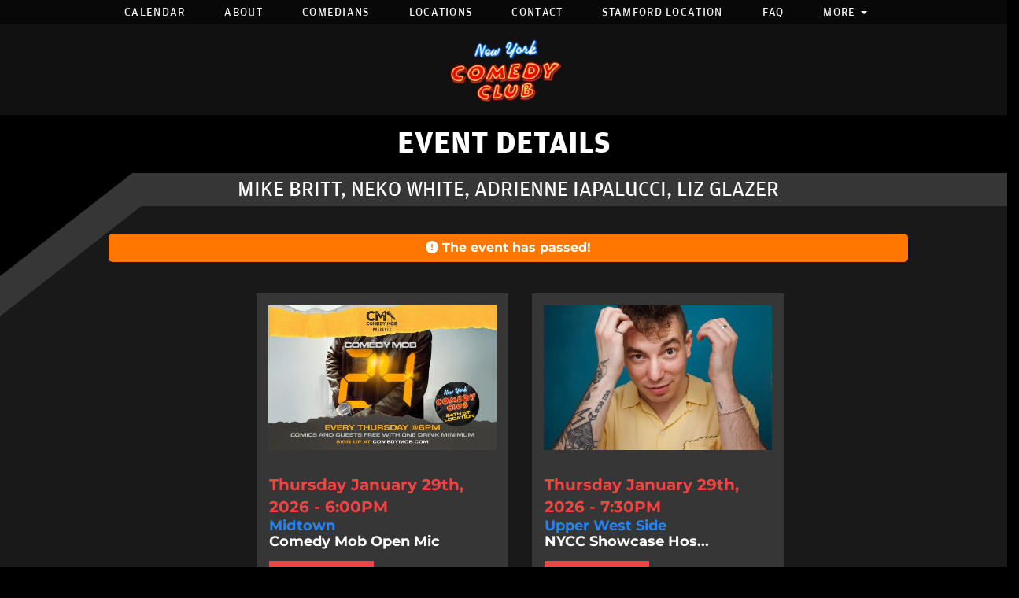

--- FILE ---
content_type: text/html; charset=UTF-8
request_url: https://newyorkcomedyclub.com/events/mike-britt-neko-white-adrienne-iapalucci-liz-glazer
body_size: 13536
content:
<!DOCTYPE html>
<html lang="en">
<head>
    <meta charset="utf-8"/>        <meta name="viewport" content="width=device-width, initial-scale=1.0">
    <meta name="description" content="Wondering what to do tonight? Our New York stand up comedy showcase is one of the most fun things to do on a weeknight! Whether you’re with your friends from work looking for a great Happy Hour, want to have a fun, casual date night or just love to laugh every day, our comedy nights have you covered!">
    <title>
        Mike Britt, Neko White, Adrienne Iapalucci, Liz Glazer - New York Comedy Club, New York, NY    </title>
    <link rel="canonical" href="https://newyorkcomedyclub.com/events/mike-britt-neko-white-adrienne-iapalucci-liz-glazer" />
    <meta property="og:locale" content="en_US"/>
    <meta property="og:type" content="article"/>

    
            <meta property="og:title"
              content="Mike Britt, Neko White, Adrienne Iapalucci, Liz Glazer - January 4th 8:30PM"/>
    
            <meta property="og:description"
              content="Wondering what to do tonight? Our New York stand up comedy showcase is one of the most fun things to do on a weeknight! Whether you’re with your friends from work looking for a great Happy Hour, want to have a fun, casual date night or just love to laugh every day, our comedy nights have you covered!"/>
    
    <meta property="og:url"
          content="https://newyorkcomedyclub.com/events/mike-britt-neko-white-adrienne-iapalucci-liz-glazer"/>
    <meta property="og:site_name" content="New York Comedy Club"/>
    <meta property="article:tag" content="slider"/>
            <meta property="og:image" content="https://newyorkcomedyclub.com/img/imagetest/mike-britt-jpg-d17f0b08-mike-britt-jpg.jpg"/>
    

    
    
    <meta name="twitter:card" content="summary"/>
        

            <link href="/img/venues/favicon-84a30895.png?1674058148" type="image/x-icon" rel="icon"/><link href="/img/venues/favicon-84a30895.png?1674058148" type="image/x-icon" rel="shortcut icon"/>        <script src="https://use.typekit.net/ext4qcf.js" crossorigin="anonymous"></script>
    <script>try {
            Typekit.load({async: true});
        } catch (e) {
        }</script>
    <link rel="stylesheet" href="https://cdnjs.cloudflare.com/ajax/libs/twitter-bootstrap/3.3.6/css/bootstrap.min.css" integrity="sha512-nNo+yCHEyn0smMxSswnf/OnX6/KwJuZTlNZBjauKhTK0c+zT+q5JOCx0UFhXQ6rJR9jg6Es8gPuD2uZcYDLqSw==" crossorigin="anonymous" referrerpolicy="no-referrer" />


    <link rel="stylesheet" href="/bootstrap/stylesheet.css?1758108890"/>    <link rel="stylesheet" href="/fontawesome/css/all.min.css?1726013336"/>    <link rel="stylesheet" href="/bootstrap/plugins.css?1474347660"/>    <link rel="stylesheet" href="/css/broadway-override.css?1751394076"/>    <link rel="stylesheet" href="/css/passes.css?1763520361"/>            <link rel="stylesheet" href="/css/nycc-override-new.css?1767288193"/>            
            <link rel="stylesheet" href="/css/customs.css?1751394076"/>    


    <script src="https://cdnjs.cloudflare.com/ajax/libs/jquery/1.12.4/jquery.min.js" integrity="sha512-jGsMH83oKe9asCpkOVkBnUrDDTp8wl+adkB2D+//JtlxO4SrLoJdhbOysIFQJloQFD+C4Fl1rMsQZF76JjV0eQ==" crossorigin="anonymous" referrerpolicy="no-referrer"></script>
    <script src="https://cdnjs.cloudflare.com/ajax/libs/twitter-bootstrap/3.3.7/js/bootstrap.min.js" integrity="sha512-iztkobsvnjKfAtTNdHkGVjAYTrrtlC7mGp/54c40wowO7LhURYl3gVzzcEqGl/qKXQltJ2HwMrdLcNUdo+N/RQ==" crossorigin="anonymous" referrerpolicy="no-referrer"></script>

    <script src="/bootstrap/js/plugins.js?1635389214"></script>    <script src="/js/facebook-pixel-async.js?1758203018"></script>    
                                <script type="application/ld+json">
[{
  "@context": "http://schema.org",
  "@type": "ComedyEvent",
  "name": "Mike Britt, Neko White, Adrienne Iapalucci, Liz Glazer",
  "startDate": "2024-01-04T20:30:00-05:00",
  "location": {"@type":"Place","name":"New York Comedy Club","address":{"@type":"PostalAddress","streetAddress":" 241 East 24th Street","addressLocality":"New York","postalCode":"10010","addressRegion":"NY","addressCountry":"US"}},
  "eventStatus": "https:\/\/schema.org\/EventScheduled",
  "eventAttendanceMode": "https:\/\/schema.org\/OfflineEventAttendanceMode",
  "offers": {
    "@type": "Offer",
    "url": "https://newyorkcomedyclub.com/events/mike-britt-neko-white-adrienne-iapalucci-liz-glazer",
    "priceCurrency": "USD",
    "price":"35.00",
    "availability": "InStock",
    "validFrom": "2023-11-20T16:38:52-05:00"  },
  "url": "https://newyorkcomedyclub.com/events/mike-britt-neko-white-adrienne-iapalucci-liz-glazer",
  "image": "\/img\/comedians\/Mike-Britt-a05c0970-large-thumb.jpg",
  "description": "Wondering what to do tonight? Our New York stand up comedy showcase is one of the most fun things to do on a weeknight! Whether you&rsquo;re with your friends from work looking for a great Happy Hour, want to have a fun, casual date night or just love to laugh every day, our comedy nights have you covered!<br><br>",
  "organizer": {
    "@type": "Organization",
    "name": "New York Comedy Club",
    "url": "https://newyorkcomedyclub.com"
  },
  "performer": [{"@type":"Person","name":"Sahib Singh"},{"@type":"Person","name":"Mike Britt"},{"@type":"Person","name":"Neko White"},{"@type":"Person","name":"Adrienne Iapalucci"},{"@type":"Person","name":"Liz Glazer"}]}]
</script>                
      <!-- Google tag (gtag.js) -->
<script async src="https://www.googletagmanager.com/gtag/js?id=G-SDTPR9HSN7"></script>
<script>
  window.dataLayer = window.dataLayer || [];
  function gtag(){dataLayer.push(arguments);}
  gtag('js', new Date());

  gtag('config', 'G-SDTPR9HSN7');
</script>
<script>
    
  
  


   
  

</script>

  <script>
  (function(i,s,o,g,r,a,m){i['GoogleAnalyticsObject']=r;i[r]=i[r]||function(){
  (i[r].q=i[r].q||[]).push(arguments)},i[r].l=1*new Date();a=s.createElement(o),
  m=s.getElementsByTagName(o)[0];a.async=1;a.src=g;m.parentNode.insertBefore(a,m)
  })(window,document,'script','https://www.google-analytics.com/analytics.js','ga');

  ga('create', 'UA-55351812-1', 'auto');
  ga('set', 'forceSSL', true);
   ga('require', 'ec');
  ga('require', 'displayfeatures');
  
    ga('ec:addProduct', {
        'id': 60617, 
        'name': "Mike Britt, Neko White, Adrienne Iapalucci, Liz Glazer",
        'brand': "New York Comedy Club",
        'variant': "Premium Seating"      });
      ga('ec:setAction', 'detail');
  
  
  


   
  
  ga('send', 'pageview');

</script>
<!-- Facebook Pixel Code -->
<script>
!function(f,b,e,v,n,t,s){if(f.fbq)return;n=f.fbq=function(){n.callMethod?
n.callMethod.apply(n,arguments):n.queue.push(arguments)};if(!f._fbq)f._fbq=n;
n.push=n;n.loaded=!0;n.version='2.0';n.queue=[];t=b.createElement(e);t.async=!0;
t.src=v;s=b.getElementsByTagName(e)[0];s.parentNode.insertBefore(t,s)}(window,
document,'script','https://connect.facebook.net/en_US/fbevents.js');
fbq('init', '431600367033790'); // Insert your pixel ID here.
fbq('track', 'PageView');
</script>
<noscript><img height="1" width="1" style="display:none"
src="https://www.facebook.com/tr?id=431600367033790&ev=PageView&noscript=1"
/></noscript>
<!-- DO NOT MODIFY -->
<!-- End Facebook Pixel Code -->






<script>
/*
(function(w,d,t,r,u){var f,n,i;w[u]=w[u]||[],f=function(){var o={ti:"4046457"};o.q=w[u],w[u]=new UET(o),w[u].push("pageLoad")},n=d.createElement(t),n.src=r,n.async=1,n.onload=n.onreadystatechange=function(){var s=this.readyState;s&&s!=="loaded"&&s!=="complete"||(f(),n.onload=n.onreadystatechange=null)},i=d.getElementsByTagName(t)[0],i.parentNode.insertBefore(n,i)})(window,document,"script","//bat.bing.com/bat.js","uetq");
window.uetq = window.uetq || [];


*/
</script>
<script>
/*
!function (w, d, t) {
  w.TiktokAnalyticsObject=t;var ttq=w[t]=w[t]||[];ttq.methods=["page","track","identify","instances","debug","on","off","once","ready","alias","group","enableCookie","disableCookie"],ttq.setAndDefer=function(t,e){t[e]=function(){t.push([e].concat(Array.prototype.slice.call(arguments,0)))}};for(var i=0;i<ttq.methods.length;i++)ttq.setAndDefer(ttq,ttq.methods[i]);ttq.instance=function(t){for(var e=ttq._i[t]||[],n=0;n<ttq.methods.length;n++)ttq.setAndDefer(e,ttq.methods[n]);return e},ttq.load=function(e,n){var i="https://analytics.tiktok.com/i18n/pixel/events.js";ttq._i=ttq._i||{},ttq._i[e]=[],ttq._i[e]._u=i,ttq._t=ttq._t||{},ttq._t[e]=+new Date,ttq._o=ttq._o||{},ttq._o[e]=n||{};var o=document.createElement("script");o.type="text/javascript",o.async=!0,o.src=i+"?sdkid="+e+"&lib="+t;var a=document.getElementsByTagName("script")[0];a.parentNode.insertBefore(o,a)};

  ttq.load('C9PUIBRC77UADFMADJL0');
  ttq.page();
}(window, document, 'ttq');
ttq.track('ViewContent');



*/
</script>


 <script src='https://www.google.com/recaptcha/api.js'  async defer></script>


 

 

    


<!-- Reddit Pixel -->
<script>
!function(w,d){if(!w.rdt){var p=w.rdt=function(){p.sendEvent?p.sendEvent.apply(p,arguments):p.callQueue.push(arguments)};p.callQueue=[];var t=d.createElement("script");t.src="https://www.redditstatic.com/ads/pixel.js",t.async=!0;var s=d.getElementsByTagName("script")[0];s.parentNode.insertBefore(t,s)}}(window,document);rdt('init','a2_fgup0nmajoml');rdt('track', 'PageVisit');
</script>
<!-- DO NOT MODIFY UNLESS TO REPLACE A USER IDENTIFIER -->
<!-- End Reddit Pixel -->








<!-- Global site tag (gtag.js) - Google Ads: 965920117 -->
<script async src="https://www.googletagmanager.com/gtag/js?id=AW-965920117"></script>
<script>
  window.dataLayer = window.dataLayer || [];
  function gtag(){dataLayer.push(arguments);}
  gtag('js', new Date());

  gtag('config', 'AW-965920117');
</script>

 <!-- Event snippet for Purchase conversion page -->

    
    










<script data-cfasync="false" nonce="9937d325-9b9f-4480-b607-0ad7bc9cbb96">try{(function(w,d){!function(j,k,l,m){if(j.zaraz)console.error("zaraz is loaded twice");else{j[l]=j[l]||{};j[l].executed=[];j.zaraz={deferred:[],listeners:[]};j.zaraz._v="5874";j.zaraz._n="9937d325-9b9f-4480-b607-0ad7bc9cbb96";j.zaraz.q=[];j.zaraz._f=function(n){return async function(){var o=Array.prototype.slice.call(arguments);j.zaraz.q.push({m:n,a:o})}};for(const p of["track","set","ecommerce","debug"])j.zaraz[p]=j.zaraz._f(p);j.zaraz.init=()=>{var q=k.getElementsByTagName(m)[0],r=k.createElement(m),s=k.getElementsByTagName("title")[0];s&&(j[l].t=k.getElementsByTagName("title")[0].text);j[l].x=Math.random();j[l].w=j.screen.width;j[l].h=j.screen.height;j[l].j=j.innerHeight;j[l].e=j.innerWidth;j[l].l=j.location.href;j[l].r=k.referrer;j[l].k=j.screen.colorDepth;j[l].n=k.characterSet;j[l].o=(new Date).getTimezoneOffset();if(j.dataLayer)for(const t of Object.entries(Object.entries(dataLayer).reduce((u,v)=>({...u[1],...v[1]}),{})))zaraz.set(t[0],t[1],{scope:"page"});j[l].q=[];for(;j.zaraz.q.length;){const w=j.zaraz.q.shift();j[l].q.push(w)}r.defer=!0;for(const x of[localStorage,sessionStorage])Object.keys(x||{}).filter(z=>z.startsWith("_zaraz_")).forEach(y=>{try{j[l]["z_"+y.slice(7)]=JSON.parse(x.getItem(y))}catch{j[l]["z_"+y.slice(7)]=x.getItem(y)}});r.referrerPolicy="origin";r.src="/cdn-cgi/zaraz/s.js?z="+btoa(encodeURIComponent(JSON.stringify(j[l])));q.parentNode.insertBefore(r,q)};["complete","interactive"].includes(k.readyState)?zaraz.init():j.addEventListener("DOMContentLoaded",zaraz.init)}}(w,d,"zarazData","script");window.zaraz._p=async d$=>new Promise(ea=>{if(d$){d$.e&&d$.e.forEach(eb=>{try{const ec=d.querySelector("script[nonce]"),ed=ec?.nonce||ec?.getAttribute("nonce"),ee=d.createElement("script");ed&&(ee.nonce=ed);ee.innerHTML=eb;ee.onload=()=>{d.head.removeChild(ee)};d.head.appendChild(ee)}catch(ef){console.error(`Error executing script: ${eb}\n`,ef)}});Promise.allSettled((d$.f||[]).map(eg=>fetch(eg[0],eg[1])))}ea()});zaraz._p({"e":["(function(w,d){})(window,document)"]});})(window,document)}catch(e){throw fetch("/cdn-cgi/zaraz/t"),e;};</script></head>
<body>
<div
    class="default-layout full-page-container events_view_page ">
    <div class="mobile-nav-push-down">
    <div class="">
        <ul class="">
            <li class="">
        <a aria-label=""
        href="/">Home</a>
    </li>
<li class="">
        <a aria-label=""
        href="/calendar">Calendar</a>
    </li>
<li class="">
        <a aria-label=""
        href="/about">About</a>
    </li>
<li class="">
        <a aria-label=""
        href="/comedians">Comedians</a>
    </li>
<li class="">
        <a aria-label=""
        href="/locations">Locations</a>
    </li>
<li class="">
        <a aria-label=""
        href="/contact">Contact</a>
    </li>
<li class="">
        <a aria-label=""
        href="https://stamford.newyorkcomedyclub.com/">Stamford Location</a>
    </li>
<li class="">
        <a aria-label=""
        href="/pages/faq">FAQ</a>
    </li>
<li class="dropdown">
        <a aria-label=""
        href="#collapseMenu_373"
        class="dropdown-toggle" data-toggle="collapse" data-target=".collapseMenu_373" role="button" aria-expanded="false"
        target="_self">More <span
            class="caret"></span></a>
        <ul class="collapseMenu_373 collapse" role="menu">
                <li class="">
                <a aria-label=""
        href="https://newyorkcomedyclub.com/pages/golden-ticket">Golden Tickets</a>
                    </li>
                <li class="">
                <a aria-label=""
        href="/submissions/book-an-event">Private Events</a>
                    </li>
                <li class="">
                <a aria-label=""
        href="/submissions/group-reservations">Group Reservations</a>
                    </li>
                <li class="">
                <a aria-label=""
        href="/gift-certificates">Gift Certificates</a>
                    </li>
                <li class="">
                <a aria-label=""
        href="/open-mic">Open Mics</a>
                    </li>
                <li class="">
                <a aria-label=""
        href="/book-a-comic">Book a Comic</a>
                    </li>
            </ul>
    </li>
    </ul>
    </div>
</div>
<header class="fullwidth">
       <nav class="address-top-container">
        <div class="container  header-address-container">
            <div class="col-md-6 col-sm-6 header-address">
                For more information, call us: <span class="header-phone-number"><a class="phone-number"
                                                                                    href="tel:2126965233">(212) 696-5233</a></span>
            </div>
            <div class="col-sm-6 pull-right text-right hidden-xs">
                <ul class="social-media">
                                        <li><a aria-label='Facebook Page' href="https://www.facebook.com/nycomedyclub" target="fb_page">
                            <i class="fab fa-facebook-f"></i>
                     </a></li>
                                                                                   <li><a aria-label='Twitter Page' href="https://twitter.com/nycomedyclub" target="twitter_page">
                            <i class="fab fa-twitter"></i>
                    </a></li>
                                                             <li><a aria-label='Instagram Page' href="https://www.instagram.com/nycomedyclub" target="insta_page">
                            <i class="fab fa-instagram"></i>
                    </a></li>
                                                            <li><a aria-label='YouTube Channel' href="https://www.youtube.com/c/NewYorkComedyClub" target="youtube_page">
                            <i class="fab fa-youtube"></i>
                    </a></li>
                                                        </ul>
            </div>
        </div>
    </nav>

    <div class="container  header-nav-container">
        <div class="visible-sm visible-md visible-lg header-menu">
            <nav class="navbar navbar-default" role="navigation">
    <ul class="nav navbar-nav">
                    <li class="">
            <a aria-label="" class=""
        href="/calendar"  target="_self">Calendar</a>
    </li>
<li class="">
            <a aria-label="" class=""
        href="/about"  target="_self">About</a>
    </li>
<li class="">
            <a aria-label="" class=""
        href="/comedians"  target="_self">Comedians</a>
    </li>
<li class="">
            <a aria-label="" class=""
        href="/locations"  target="_self">Locations</a>
    </li>
<li class="">
            <a aria-label="" class=""
        href="/contact"  target="_self">Contact</a>
    </li>
<li class="">
            <a aria-label="" class=""
        href="https://stamford.newyorkcomedyclub.com/"  target="_blank">Stamford Location</a>
    </li>
<li class="">
            <a aria-label="" class=""
        href="/pages/faq"  target="_self">FAQ</a>
    </li>
<li class="dropdown">
            <a aria-label=""
        href="#collapseMenu_373"
        class="dropdown-toggle" data-toggle="dropdown" role="button" aria-expanded="false"
        target="_self">More <span
            class="caret"></span></a>
        <ul class="dropdown-menu dropdownhover-bottom more-menu" role="menu">
                <li class="">
            <a aria-label="" class=""
        href="https://newyorkcomedyclub.com/pages/golden-ticket"  target="_self">Golden Tickets</a>
                    </li>
                <li class="">
            <a aria-label="" class=""
        href="/submissions/book-an-event"  target="_self">Private Events</a>
                    </li>
                <li class="">
            <a aria-label="" class=""
        href="/submissions/group-reservations"  target="_self">Group Reservations</a>
                    </li>
                <li class="">
            <a aria-label="" class=""
        href="/gift-certificates"  target="_self">Gift Certificates</a>
                    </li>
                <li class="">
            <a aria-label="" class=""
        href="/open-mic"  target="_self">Open Mics</a>
                    </li>
                <li class="">
            <a aria-label="" class=""
        href="/book-a-comic"  target="_self">Book a Comic</a>
                    </li>
            </ul>
    </li>
            </ul>
</nav>
        </div>
        <div class="pull-left visible-xs mobile-nav-container">
            <div class="navbar navbar-default" role="navigation">
                <div class="navbar-header header-menu">
                        <span class="menu-mobile-btn">
                            <button aria-label="Menu" type="button" class="navbar-toggle" >
                                <span class="icon-bar"></span>
                                <span class="icon-bar"></span>
                                <span class="icon-bar"></span>
                            </button>
                        </span>
                </div>
            </div>
            <div class="mobile-logo-container">
                                <a aria-label="New York Comedy Club" href='/'><img src="/img/nycc_trans.png?1506918829" alt="New York Comedy Club"/></a>
                            </div>
        </div>
    </div>
</header>
    <div class="logo-wrapper">
        <div class="logo-container">
                            <a aria-label='New York Comedy Club' href='/'><img src="/img/nycc_trans.png?1506918829" alt="New York Comedy Club"/></a>
                        </div>
    </div>
            <div class="gray-page-title">
                                                <p>EVENT DETAILS</p>
                                        
                    </div>
    
            <div class="black-triangle-up-left"></div>
        
        <div class="gray-angle-container">
        <div class="skew">

        </div>
    </div>
    
            <div class="black-page-title calendar-event-div" data-from="0" data-to="0" data-from-date="" data-to-date="" data-date-range="false" data-date-current="0">
     

                                            <h1 class="h1-no-style">
                            <span class="date-div" id="page-dates">Mike Britt, Neko White, Adrienne Iapalucci, Liz Glazer</span>
                        </h1>
                                                </div>    
    <div class="content clearfix default-content-size side-collapse-container" role="main">
                            <div class="container event-page">
    <div class="visible-xs img-mobile">
            <img src="/img/imagetest/mike-britt-jpg-d17f0b08-mike-britt-jpg.jpg?1722606909" class="img-responsive event-page-image" alt=""/>            </div>

                    <div class="row upcoming-3-shows">
            <h3 class="upcoming-3-shows-header text-center">
                                    <div class="upcoming-content-header">
                        <i class="fa fa-exclamation-circle" aria-hidden="true"></i>
                            The event has passed!
                    </div>
                            </h3>
                        <!--                <ul class="list-inline list-unstyled">-->
                                                <div class="col-xs-4 upcoming-show-container">
                        <a class="nav-next-prev-link" href="/events/comedy-mob-open-mic-2026-01-05113127">
                                                            <img alt="Comedy Mob Open Mic" class="img-responsive upcoming-show-img lazy"
                                     src="/img/venues/nycc-default-jpeg-fa840c56.jpg"
                                data-src="/img/events/Comedy-Mob-Graphic-1072x680-7b7e0e59-nycc-thumb-2x.jpg">
                            <div class="col-xs-9 upcoming-show-context">
                                        <span class="upcoming-show-date">
                                    Thursday January 29th, 2026 - 6:00PM                                </span>
                                <span class="upcoming-show-venue">
                                                                           Midtown 
                                                                    </span>                                <span class="upcoming-show-title">
                                            Comedy Mob Open Mic                                        </span>
                                <a class="btn btn-default btn-width-setter" href="/events/comedy-mob-open-mic-2026-01-05113127">
                                    BUY TICKETS
                                </a>
                            </div>
                        </a>
                    </div>
                                                                                    <div class="col-xs-4 upcoming-show-container">
                        <a class="nav-next-prev-link" href="/events/nycc-showcase-hosted-by-maximilian-spinelli">
                                                            <img alt="NYCC Showcase Hosted by Maximilian Spinelli " class="img-responsive upcoming-show-img lazy"
                                     src="/img/venues/nycc-default-jpeg-fa840c56.jpg"
                                data-src="/img/comedians/Maximilian-Spinelli-Headshot-aa47107d-nycc-thumb-2x.png">
                            <div class="col-xs-9 upcoming-show-context">
                                        <span class="upcoming-show-date">
                                    Thursday January 29th, 2026 - 7:30PM                                </span>
                                <span class="upcoming-show-venue">
                                                                           Upper West Side 
                                                                    </span>                                <span class="upcoming-show-title">
                                            NYCC Showcase Hos...                                        </span>
                                <a class="btn btn-default btn-width-setter" href="/events/nycc-showcase-hosted-by-maximilian-spinelli">
                                    BUY TICKETS
                                </a>
                            </div>
                        </a>
                    </div>
                                                                                    <div class="col-xs-4 upcoming-show-container">
                        <a class="nav-next-prev-link" href="/events/mike-britt-kate-sisk-rachel-williams-mike-finoia-seaton-smith">
                                                            <img alt="Mike Britt, Kate Sisk, Rachel Williams, Mike Finoia, Seaton Smith" class="img-responsive upcoming-show-img lazy"
                                     src="/img/venues/nycc-default-jpeg-fa840c56.jpg"
                                data-src="/img/imagetest/mike-britt-jpg-bc5e0ab7-mike-britt-jpg.jpg">
                            <div class="col-xs-9 upcoming-show-context">
                                        <span class="upcoming-show-date">
                                    Thursday January 29th, 2026 - 8:00PM                                </span>
                                <span class="upcoming-show-venue">
                                                                           East Village 
                                                                    </span>                                <span class="upcoming-show-title">
                                            Mike Britt, Kate ...                                        </span>
                                <a class="btn btn-default btn-width-setter" href="/events/mike-britt-kate-sisk-rachel-williams-mike-finoia-seaton-smith">
                                    BUY TICKETS
                                </a>
                            </div>
                        </a>
                    </div>
                                                                                                                                                                                                                                                                <!--                </ul>-->
        </div>
        <div class="row container-inner">
            <div class="col-sm-6 event-page-left">
                <div class="mobile-event-header header visible-xs">Thursday January 4th - 8:30PM</div>
                                    <div class="event-venue-nickname  visible-xs">Midtown </div>
                                                                        <div class="content-body contact-info-container ticket-quantity-form">
                        <h4 class="header purchase-tickets-header">
                                                                <span class="event-passed">THE EVENT HAS PASSED</span>
                                                      </h4>
                                                            <div class="sales-ended">
                                        This event has passed. Please check out all our upcoming events <a aria-label="Upcoming Events" href="/calendar">here</a>.
                                    </div>
                                                        <div class="note-venue-at hidden-xs">Note: This event is at our
        <span class="nickname-tooltip midtown customs"
              data-html="true"
              data-trigger="click"
              data-toggle="tooltip"
              tabindex="0"
              title="<div class='tooltip-venue-name'>New York Comedy Club</div> 241 East 24th Street<br />New York, NY 10010<br />(212) 696-5233<br /><a aria-label='More info on the location' href='/locations/Midtown'>More Info >></a>">Midtown</span> location<!-- at  241 East 24th Street -->
    </div>
    <div class="promo-code-explain">&ast;Promo Codes can be added in next step</div>
    <div class="event-disclaimers">
                            <p class="description header-italic requirements-header">Requirements:</p>
            <ul class="dashed">
                                    <li>All sales are final; Tickets are non-refundable</li>
                                    <li>$20-item minimum purchase per person in showroom (includes drinks and snacks); NY Tax and 18% gratuity additional</li>
                                    <li>Ages 16+</li>
                                    <li>Individual comedian appearances subject to change without notice</li>
                                    <li>For reservations of groups of 12+, please fill out our <a href="/submissions/group-reservations">group reservations form</a></li>
                                    <li>Seating is assigned based on on-time check in by groups as purchased; We cannot guarantee larger parties will be seated together or that tickets purchased separately can be combined at larger tables</li>
                                    <li>Prices of tickets purchased at walk-up cover are higher than online presale price</li>
                                <!-- <li>Guests must arrive at </li> -->
            </ul>
                <p class="description checkout-terms">
            NY State Tax (8.875%) additional<br />
            ALL SALES ARE FINAL
        </p>
    </div>
    <div class="note-venue-at visible-xs">Note: This event is at our
        <span
            class="nickname-tooltip midtown customs"
            data-html="true"
            data-trigger="click"
            data-toggle="tooltip"
            tabindex="0"
            title="<div class='tooltip-venue-name'>New York Comedy Club</div> 241 East 24th Street<br />New York, NY 10010<br />(212) 696-5233<br /><a aria-label='More info on the location' href='/locations/Midtown'>More Info >></a>">Midtown </span> location
    </div>
                        </div>
                                            </div>
        <div class="col-sm-6 event-page-right">
            <div class="col-sm-12 content-body event-content-container">
            <div class="hidden-xs">
                <img src="/img/imagetest/mike-britt-jpg-d17f0b08-mike-britt-jpg.jpg?1722606909" class="img-responsive event-page-image" alt=""/>            </div>
            <p class="header header-italic event-page-date hidden-xs">
                Thu | January 4th - 8:30PM                                                            | <span class="event-venue-nickname midtown  hidden-xs">Midtown </span>
                                                </p>

            <div class="event-title">Mike Britt, Neko White, Adrienne Iapalucci, Liz Glazer </div>
            <div class="description event-page-description">
                Wondering what to do tonight? Our New York stand up comedy showcase is one of the most fun things to do on a weeknight! Whether you&rsquo;re with your friends from work looking for a great Happy Hour, want to have a fun, casual date night or just love to laugh every day, our comedy nights have you covered!<br><br>            </div>

                            <div class="col-sm-12 text-center featured-text-container">
                    <h4 class="header-italic">Featuring...</h4>
                </div>
                <div class="event-comedians-container">
                                            <div class="col-sm-2 col-xs-6 text-center comedian-image-container">
                            <p class="featuring-img-container">
                                <a aria-label='Mike Britt'
                                   href="/comedians/mike-britt">

                                    <img src="/img/comedians/Mike-Britt-a05c0970-thumb-image.jpg?1685028969" alt=""/>                                </a>
                            </p>
                            <p class="comedian-name"><a aria-label='Mike Britt'
                                                        href="/comedians/mike-britt">Mike Britt</a>
                            </p>

                        </div>

                                            <div class="col-sm-2 col-xs-6 text-center comedian-image-container">
                            <p class="featuring-img-container">
                                <a aria-label='Neko White'
                                   href="/comedians/neko-white">

                                    <img src="/img/imagetest/neko-white-a3c709b3-thumb-image.jpg?1479710185" alt=""/>                                </a>
                            </p>
                            <p class="comedian-name"><a aria-label='Neko White'
                                                        href="/comedians/neko-white">Neko White</a>
                            </p>

                        </div>

                                            <div class="col-sm-2 col-xs-6 text-center comedian-image-container">
                            <p class="featuring-img-container">
                                <a aria-label='Adrienne Iapalucci'
                                   href="/comedians/adrienne-iapalucci">

                                    <img src="/img/imagetest/adrienne-iapalucci-jpg-36ab0def-adrienne-iapalucci-jpg.jpg?1631480861" alt=""/>                                </a>
                            </p>
                            <p class="comedian-name"><a aria-label='Adrienne Iapalucci'
                                                        href="/comedians/adrienne-iapalucci">Adrienne Iapalucci</a>
                            </p>

                        </div>

                                            <div class="col-sm-2 col-xs-6 text-center comedian-image-container">
                            <p class="featuring-img-container">
                                <a aria-label='Liz Glazer'
                                   href="/comedians/liz-glazer">

                                    <img src="/img/imagetest/liz-glazer-jpg-d26a0b1d-liz-glazer-jpg.jpg?1621277738" alt=""/>                                </a>
                            </p>
                            <p class="comedian-name"><a aria-label='Liz Glazer'
                                                        href="/comedians/liz-glazer">Liz Glazer</a>
                            </p>

                        </div>

                                            <div class="col-sm-2 col-xs-6 text-center comedian-image-container">
                            <p class="featuring-img-container">
                                <a aria-label='Sahib Singh'
                                   href="/comedians/sahib-singh">

                                    <img src="/img/comedians/Screen-Shot-2022-11-16-at-11-50-47-AM-f6bf0f6b-thumb-image.png?1668617453" alt=""/>                                </a>
                            </p>
                            <p class="comedian-name"><a aria-label='Sahib Singh'
                                                        href="/comedians/sahib-singh">Sahib Singh</a>
                            </p>

                        </div>

                                    </div>
                    </div>
        </div>
    </div>
    <div class="row">
    <div class="col-sm-12 event-nav-buttons">
        <ul class="event-nav-ul list-unstyled list-inline">
                            <li class="pull-left text-left">
                    <a aria-label="Akaash Singh, Mike Britt, H. Foley, Daphnique Springs" class="nav-next-prev-link" href="/events/mike-britt-akaash-singh-h-foley-daphnique-springs">
                        <i class="fa fa-arrow-circle-left" aria-hidden="true"></i>
                        <span class="sr-only">Previous</span>
                        <span class="title">
                        Akaash Singh, Mik...                            <p class="more-title-details">Thursday, January 4th, 2024 - 8:00PM</p>
                    </span>
                    </a>
                </li>
                                        <li class="pull-right text-right">
                    <a aria-label="Sam Morrison, Calise Hawkins, Robby Slowik, Josh Adam Meyers" class="nav-next-prev-link" href="/events/sam-morrison-calise-hawkins-robby-slowik-josh-adam-meyers">
                    <span class="title">
                        Sam Morrison, Cal...                        <p class="more-title-details">Thursday, January 4th, 2024 - 10:15PM</p>
                    </span>
                        <i class="fa fa-arrow-circle-right" aria-hidden="true"></i>
                        <span class="sr-only">Next</span>
                    </a>
                </li>
                    </ul>
    </div>
</div></div>
    <style>
    .modal-header, .modal-footer {
        border: 0;
    }
</style>
<!-- Modal -->
<div class="modal fade" id="autoApplyModal" role="dialog">
    <div class="modal-dialog modal-lg">
        <!-- Modal content-->
        <div class="modal-content">
            <div class="modal-header">
                <button aria-label="Close" type="button" class="close" data-dismiss="modal">&times;</button>
            </div>
            <div class="modal-body text-center">
                <p>Some text in the modal.</p>
            </div>
            <div class="modal-footer">
                <button aria-label="Close" type="button" class="btn btn-default" data-dismiss="modal">Close</button>
            </div>
        </div>

    </div>
</div>    <script>
    $('.ticket-quantity').change(function(){
              $('.ticket-quantity').not(this).val(0);
        

    });
</script>
<script>
    // $('.ticket-quantity').change(function(){
    //     $('.ticket-quantity').not(this).val(0);
    // });

    $('form').submit(function(e){
        if($(this).attr('id') === 'waitlist_form') return true;
        if($(this).attr('id') === 'request_ticket_form') return true;
        if($(this).attr('id') === 'early_access_form') return true;

        var total_tickets = 0;
        $('.ticket-quantity').each(function(){
            total_tickets += parseInt($(this).val());
        });

        console.log(total_tickets);
        if(total_tickets === 0){
            e.preventDefault();
            alert('Please select some tickets!');
        }


    });

    
    </script>        <!-- Facebook Pixel View Tracking -->
    <script>
            // Set variables for async tracking
        window.eventId = 60617;
        window.eventTitle = "Mike Britt, Neko White, Adrienne Iapalucci, Liz Glazer";
        window.venueId = 1;
        
        // Track ViewContent event
        fbq('track', 'ViewContent', {
            content_type: 'events',
            content_ids: ['60617'],
            content_name: 'Mike Britt, Neko White, Adrienne Iapalucci, Liz Glazer',
        });
        
        // Also send async CAPI event for cached pages
        if (typeof FacebookPixelAsync !== 'undefined') {
            console.log('FacebookPixelAsync is defined');
            FacebookPixelAsync.trackViewContent(
                60617,
                "Mike Britt, Neko White, Adrienne Iapalucci, Liz Glazer",
                1            );
        }
        </script>
            </div>
    <footer class="fullwidth">
         <div class="row footer-email-form">
        <div class="footer-email-form-inner">
            <form class="form-inline footer-form-subscriber" id="footer-form-subscriber" role="form">
                <div class="form-group footer-email-description">For updates and special events, subscribe to our newsletter:</div>
                <div class="form-group">
                    <input aria-label="Email Address" type="email" class="form-control" id="email" name="email" placeholder="Email">
                    &nbsp;
                    <button aria-label="Submit" type="button" id="submit-email-btn" class="btn btn-default black-btn">SUBMIT</button>
                </div>
            </form>
        </div>
    </div>
        <div class="container">
        <div class="row">
            <div class="col-xs-12 visible-xs">
                <div class="footer-locations-list footer-xs-locations-list text-center">
                    <div class="row">
                                                    <div class="col-xs-12 col-loc-item">
                                <h3>Midtown</h3>
                                <ul class="list-unstyled info address list-inline">
                                    <li> 241 East 24th Street<br />New York, NY 10010</li>
                                </ul>
                                <ul class="list-unstyled info phone list-inline">
                                    <li><a class="phone-number"
                                           href="tel:2126965233">
                                            (212) 696-5233</a></li>
                                </ul>
                            </div>
                                                    <div class="col-xs-12 col-loc-item">
                                <h3>East Village</h3>
                                <ul class="list-unstyled info address list-inline">
                                    <li>85 East 4th Street<br />New York, NY 10003</li>
                                </ul>
                                <ul class="list-unstyled info phone list-inline">
                                    <li><a class="phone-number"
                                           href="tel:2129949828">
                                            (212) 994-9828</a></li>
                                </ul>
                            </div>
                                                    <div class="col-xs-12 col-loc-item">
                                <h3>Upper West Side</h3>
                                <ul class="list-unstyled info address list-inline">
                                    <li>236 W 78th Street<br />New York, NY 10024</li>
                                </ul>
                                <ul class="list-unstyled info phone list-inline">
                                    <li><a class="phone-number"
                                           href="tel:9732227422">
                                            (973) 222-7422</a></li>
                                </ul>
                            </div>
                                            </div>
                </div>
            </div>
        </div>
        <div class="row">
            <div class="col-xs-12 visible-xs footer-menu-xs-container">
                <ul class="nav navbar-nav footer-menu-xs text-center">
                    <li><a aria-label="Go To About Page" href="/about">About</a></li>
                    <li><a aria-label="Go To Calendar Page" href="/calendar">Calendar</a></li>
                    <li><a aria-label="Go To Comedians Page" href="/comedians">Comedians</a></li>
                    <li><a aria-label="Go To Locations Page" href="/locations">Locations</a></li>
                    <li><a aria-label="Go To Contact Page" href="/contact/">Contact</a></li>
                    <li><a aria-label="Book An Event" href="/events-bookings/">Book An Event</a></li>
                    <li><a aria-label="Book A Comic" href="/book-a-comic">Book A Comic</a></li>
                    <li><a aria-label="Go To Open Mic" href="/open-mic">Open Mic</a></li>
                    <li><a aria-label="Go To Live Recordings" href="/live-recordings">Live Recordings</a></li>
                </ul>
            </div>
        </div>
        <div class="row">
            <div class="col-sm-4 footer-left">
                <div class="footer-logo-container">
                    <a aria-label='New York Comedy Club' href='/'><img src="/img/nycc_trans.png?1506918829" alt="New York Comedy Club"/></a>
                </div>
                <div class="footer-copyright-container">Copyright New York Comedy Club 2026                    &copy;
                </div>
                <div class="terms-and-conditions"><a href="/terms-and-conditions">Terms &amp; Conditions</a></div>
                <div class="terms-and-conditions"><a href="/privacy-policy">Privacy Policy</a></div>
            </div>
            <div class="col-sm-4 footer-middle">
                <div class="footer-menu-container visible-sm visible-md visible-lg">
                        
            <ul class="footer-menu">
            <li class="">
            <a aria-label=""
        href="/" target="_self">Home</a>
    </li>
<li class="">
            <a aria-label=""
        href="/calendar" target="_self">Calendar</a>
    </li>
<li class="">
            <a aria-label=""
        href="/about" target="_self">About</a>
    </li>
<li class="">
            <a aria-label=""
        href="/comedians" target="_self">Comedians</a>
    </li>
<li class="">
            <a aria-label=""
        href="/locations" target="_self">Locations</a>
    </li>
        </ul>
            <ul class="footer-menu">
            <li class="">
            <a aria-label=""
        href="/contact" target="_self">Contact</a>
    </li>
<li class="">
            <a aria-label=""
        href="https://stamford.newyorkcomedyclub.com/" target="_blank">Stamford Location</a>
    </li>
<li class="">
            <a aria-label=""
        href="/pages/faq" target="_self">FAQ</a>
    </li>
<li class="dropdown">
            <a aria-label=""
        href="#collapseMenu_373"
        class="dropdown-toggle" data-toggle="dropdown" role="button" aria-expanded="false"
        target="_self">More <span
            class="caret"></span></a>
        <ul class="dropdown-menu dropdownhover-bottom" role="menu">
                <li class="">
            <a aria-label=""
        href="https://newyorkcomedyclub.com/pages/golden-ticket" target="_self">Golden Tickets</a>
                    </li>
                <li class="">
            <a aria-label=""
        href="/submissions/book-an-event" target="_self">Private Events</a>
                    </li>
                <li class="">
            <a aria-label=""
        href="/submissions/group-reservations" target="_self">Group Reservations</a>
                    </li>
                <li class="">
            <a aria-label=""
        href="/gift-certificates" target="_self">Gift Certificates</a>
                    </li>
                <li class="">
            <a aria-label=""
        href="/open-mic" target="_self">Open Mics</a>
                    </li>
                <li class="">
            <a aria-label=""
        href="/book-a-comic" target="_self">Book a Comic</a>
                    </li>
            </ul>
    </li>
        </ul>
                    </div>
            </div>
            <div class="col-sm-4 footer-right">
                <div class="footer-locations-list visible-sm visible-md visible-lg">
                                        <div class="row">
                                            <div class="col-xs-6 col-loc-item">
                            <h3>Midtown</h3>
                            <ul class="list-unstyled info address list-inline">
                                <li class="icon-holder"><i class="fas fa-map-marker-alt"></i></li>
                                <li class="address-ft"> 241 East 24th Street<br />New York, NY 10010</li>
                            </ul>
                            <ul class="list-unstyled info phone list-inline">
                                <li class="icon-holder"><i class="fas fa-phone fa-flip-horizontal"></i></li>
                                <li><a class="phone-number"
                                       href="tel:2126965233">
                                        (212) 696-5233</a></li>
                            </ul>
                        </div>
                                                                    <div class="col-xs-6 col-loc-item">
                            <h3>East Village</h3>
                            <ul class="list-unstyled info address list-inline">
                                <li class="icon-holder"><i class="fas fa-map-marker-alt"></i></li>
                                <li class="address-ft">85 East 4th Street<br />New York, NY 10003</li>
                            </ul>
                            <ul class="list-unstyled info phone list-inline">
                                <li class="icon-holder"><i class="fas fa-phone fa-flip-horizontal"></i></li>
                                <li><a class="phone-number"
                                       href="tel:2129949828">
                                        (212) 994-9828</a></li>
                            </ul>
                        </div>
                        </div><div class="row">                                            <div class="col-xs-6 col-loc-item">
                            <h3>Upper West Side</h3>
                            <ul class="list-unstyled info address list-inline">
                                <li class="icon-holder"><i class="fas fa-map-marker-alt"></i></li>
                                <li class="address-ft">236 W 78th Street<br />New York, NY 10024</li>
                            </ul>
                            <ul class="list-unstyled info phone list-inline">
                                <li class="icon-holder"><i class="fas fa-phone fa-flip-horizontal"></i></li>
                                <li><a class="phone-number"
                                       href="tel:9732227422">
                                        (973) 222-7422</a></li>
                            </ul>
                        </div>
                                                                </div>
                </div>
                <div class="visible-xs visible-sm visible-md visible-lg">
                    <a href="https://www.standuptix.com" target="_blank" rel="noopener noreferrer" class="powered-link">
                        Powered by Stand Up Tix
                    </a>
                </div>
            </div>

        </div>
    </div>
    <!-- Modal -->
    <div class="modal fade" id="footer-modal-email-submission" role="dialog">
        <div class="modal-dialog modal-sm">
            <div class="modal-content">
                <div class="modal-header">
                    <button aria-label="Close" type="button" class="close" data-dismiss="modal">&times;</button>
                </div>
                <div class="modal-body text-center" style="color: initial;">

                </div>
            </div>
        </div>
    </div>
</footer>
            <link rel="stylesheet" href="/css/nycc-override-fonts.css?1660431064"/> 
       <script>
    $(document).ready(function() {
        $(".scheduled-description").dotdotdot();        
    });
</script>
<script>
    $(document).ready(function() {
        // $(".scheduled-description").dotdotdot();
        $('.navbar-toggle').click(function(event){
            event.preventDefault();
            $('.mobile-nav-push-down').toggleClass('pushed');
            $(this).toggleClass('open');
          });
          
          $('[data-toggle="tooltip"]').tooltip();
        
        $('[data-toggle=offcanvas]').click(function() {
            $('.row-offcanvas').toggleClass('active');
            $('.showhide').toggle();
        });
        
        $(document).mouseup(function(e) 
        {
            var container = $("#sidebar");

            // if the target of the click isn't the container nor a descendant of the container
            if ($('#sidebar').css('display') == 'block' && !container.is(e.target) && container.has(e.target).length === 0) 
            {
                //container.hide();
                $('#sidebar .navbar-toggle').click();
                console.log('hi');
            }
        });


        $('#footer-form-subscriber').validate({
            rules: {
                email: {
                    required: true,
                    minlength: 3,
                    maxlength: 50,
                    email: true
                }
            },
              messages: {
                email:{
                    required: "Email is required",
                    minlength: "Email contain at least 3 characters",
                    maxlength: "Email must contain maximum of 50 characters",
                }
            }
        });

        $('#submit-email-btn').on('click', function(){
            if ($('#footer-form-subscriber').valid()) {
                var data = $('#footer-form-subscriber').serialize();
                $.ajax({
                    url: '/email-collect',
                    data: data,
                    dataType: 'json',
                    method: 'post',
                    success: function (data) {
                        console.log(data);
                        if(data.message !== ''){
                            $('#footer-modal-email-submission .modal-body').text(data.message);
                            $('#footer-modal-email-submission').modal({ keyboard: false });   // initialized with no keyboard
                            $('#footer-modal-email-submission').modal('show');                // initializes and invokes show immediately
                        }

                        if(data.success === true){
                            $('#footer-form-subscriber #email').val('');
                        }
                    }
                });
            }
	    });




    });

     // Handle dropdown toggle clicks to prevent navigation and properly toggle submenus
        $(document).on('click', '.dropdown-toggle[data-toggle="collapse"]', function(e) {
            // Prevent default link behavior
            e.preventDefault();
            e.stopPropagation();
            
            var $this = $(this);
            var targetSelector = $this.attr('data-target') || $this.data('target');
            
            if (targetSelector) {
                var $target = $(targetSelector);
                
                // Check current state
                var isCurrentlyExpanded = $target.hasClass('in') || $target.hasClass('show');
                
                // Toggle the collapse using Bootstrap
                $target.collapse(isCurrentlyExpanded ? 'hide' : 'show');
                
                // Update aria-expanded attribute for accessibility
                $this.attr('aria-expanded', !isCurrentlyExpanded);
                
                // Update again after animation completes to ensure accuracy
                setTimeout(function() {
                    var isExpanded = $target.hasClass('in') || $target.hasClass('show');
                    $this.attr('aria-expanded', isExpanded);
                }, 350);
            }
            
            // Clean up any hash that might have been added (fallback protection)
            if (window.location.hash && window.location.hash.indexOf('collapseMenu_') !== -1) {
                if (history.replaceState) {
                    history.replaceState(null, null, window.location.pathname + window.location.search);
                }
            }
            
            return false;
        });
</script>
 <!-- Sojern Pixel -->
<script async src='https://static.sojern.com/sdk/latest/sojern.min.js'></script>
<script>
window.sjn=window.sjn||function(){(sjn.q=sjn.q||[]).push(arguments)};
sjn('initAndFire',
'advertiser',
'77922',
'product', {
context: { vertical: 'vacation' },
params:{
"pixelID": "412815"
}
})
</script>
<!-- End Sojern Pixel -->
</div>
<script>
    $(document).ready(function () {

        $(".scheduled-description").dotdotdot();
        $(".scheduled-name").dotdotdot();
        $(".comedian-description").dotdotdot();

        $(document).off('click', '.select-calendar-event, .select-calendar-event-div .calendar-event-down-arrow');
        $(document).on('click', '.select-calendar-event, .select-calendar-event-div .calendar-event-down-arrow', function(){
            if($(this).parents('.select-container.col').hasClass('display')){
                $(this).parents('.select-container.col').removeClass('display');
            }else{
                $(this).parents('.select-container.col').addClass('display');
                updateDateRange();
            }
        });

        $(document).mouseup(function(e){
            var container = $('.select-container.col');
            if (!container.is(e.target) && container.has(e.target).length === 0){
                container.removeClass('display');
            }
        });

        function updateDateRange(){
            dateFrom = $('.calendar-event-div').data('from');
            dateTo = $('.calendar-event-div').data('to');
            var count = 0;
            $('.day.date-range').removeClass('date-range');
            $('.day').each(function(){

                var timestamp = $(this).data('timestamp');
                if(timestamp != undefined){

                    if(dateFrom <= timestamp && timestamp <= dateTo){
                        $(this).addClass('date-range');
                        if(dateFrom == timestamp){
                            $(this).addClass('first-day');
                        }
                        if(dateTo == timestamp){
                            $(this).addClass('last-day');
                        }
                    }
                }
            });
        }

    });
</script>


<script>
/*
if (matchMedia('only screen and (min-width: 768px)').matches) {
window.__lc = window.__lc || {};
window.__lc.license = 9937385;
(function() {
  var lc = document.createElement('script'); lc.type = 'text/javascript'; lc.async = true;
  lc.src = ('https:' == document.location.protocol ? 'https://' : 'http://') + 'cdn.livechatinc.com/tracking.js';
  var s = document.getElementsByTagName('script')[0]; s.parentNode.insertBefore(lc, s);
})();
}
*/
</script>


<script>
    $(function(){
        $('.venue-list-filter a').on('click',function(e){
        if(!$(this).hasClass("coming-soon")){
//            if(e.target != e.currentTarget && !e.hasClass("coming-soon"){
                var state = {};
                e.preventDefault();
                addCurrentClass($(this));
                var url = $(this).attr('href');
                var action = $(this).attr('data-action');
                if(action == 'home'){
                    $('.home-feed').html('<i class="fas fa-spinner fa-spin loading-spinner" ></i>');
                }else if(action == 'calendar'){
                    $('.calendar-list-container').html('<i class="fas fa-spinner fa-spin loading-spinner" ></i>');
                }

                //history.pushState(state, null, url);

                dateDiv = $('.calendar-event-div');
                if(dateDiv.length > 0){
                    if(dateDiv.data('date-range') == true){
                        var from = dateDiv.data('from-date');
                        var to = dateDiv.data('to-date');

                        url += '/' + from + ',' + to;
                    }

                }

                state.type = 'venue';
                state.element = $(this).index('.venue-list-filter a');
                state.action = action;
                state.url = url;
                
                history.pushState(state, null, url);
                ga('set', 'page', url);
                ga('send', 'pageview');
                
                url += '?ajax=1';
                requestContent(url, action);
//            }
              e.stopPropagation();
          }
        });

        $(window).on("popstate", function(e) {
            var state = e.originalEvent.state;
            if(state === null) {
                location.reload();
            } else {
                //$("div").text(state.url);
                if(state.type != undefined){
                    if(state.type == 'venue'){
                        $('.venue-list-filter a').blur();
                        addCurrentClass($('.venue-list-filter a').eq(state.element));
                        if(state.action == 'home'){
                            $('.home-feed').html('<i class="fas fa-spinner fa-spin loading-spinner" ></i>');
                        }else if(state.action == 'calendar'){
                            $('.calendar-list-container').html('<i class="fas fa-spinner fa-spin loading-spinner" ></i>');
                        }

                        var url = state.url;
                        url += '?ajax=1';
                        requestContent(url, state.action);
                    }else if(state.type == 'date'){
                        var url = state.url;
                        url += '?ajax=1';
                        $('.venue-list-filter a').blur();
                        addCurrentClass($('.venue-list-filter a').eq(state.element));
                        $('.calendar-list-container').html('<div><i class="fas fa-spinner fa-spin loading-spinner" ></i></div>');
                        $.get(url, function (data) {
                            $('.calendar-event-div').replaceWith($(data).find('.calendar-event-div'));
                            //$('.content').replaceWith($(data).find('.content'));
                            $('.content > .container-inner').replaceWith($(data).find('.container-inner'));
                        })
                    }else{
                        location.reload();
                    }

                }else{
                    location.reload();
                }

            }
        });

        function removeCurrentClass(){
            $('.venue-list-filter li').each(function(){
                $(this).removeClass('active');
            });
        }

        function addCurrentClass(elem){
            removeCurrentClass();
            elem.parent().addClass('active');
        }

        function requestContent(file, module){
            $.get(file, function (data) {
                if(module == 'home'){ // -homepage
                    $('.content-header').replaceWith($(data).find('.content-header'));
                    //$('#carousel-example-generic').carousel({pause:false});
                    $('.carousel-inner').slick({
                        autoplay:true,
                        autoplaySpeed:7000,
                        dots:true,
                        appendDots: '.carousel-indicators',
                        arrows:false
                    });
                    $('.home-feed').replaceWith($(data).find('.home-feed'));
                    $(".scheduled-description").dotdotdot();
                    $(".scheduled-name").dotdotdot();
                    loadLazyLoader();
                }else if(module == 'calendar'){ // -calendar
                    $('.calendar-event-div').replaceWith($(data).find('.calendar-event-div'));
                    //$('.content').replaceWith($(data).find('.content'));
                    $('.content > .container-inner').replaceWith($(data).find('.container-inner'));
                    $(".scheduled-description").dotdotdot();
                    $(".scheduled-name").dotdotdot();
                    loadLazyLoader();
                }

               
            })
        }

    });

</script>
</body>
</html>
